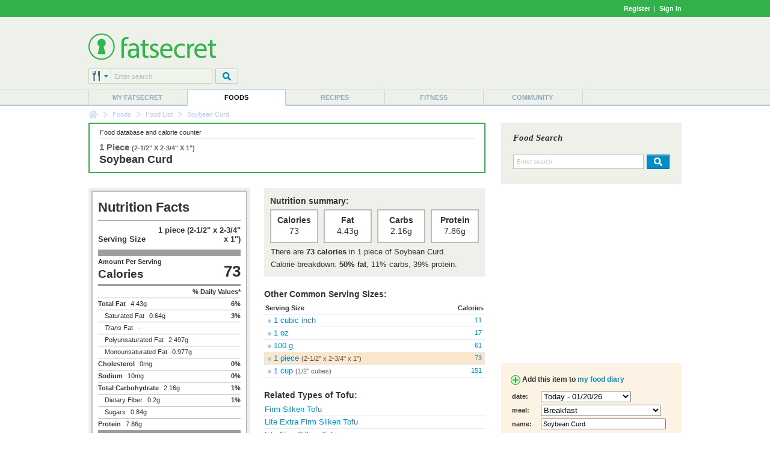

--- FILE ---
content_type: text/html; charset=utf-8
request_url: https://www.google.com/recaptcha/api2/aframe
body_size: 266
content:
<!DOCTYPE HTML><html><head><meta http-equiv="content-type" content="text/html; charset=UTF-8"></head><body><script nonce="_k_vAw58sdNRStukzcu0Og">/** Anti-fraud and anti-abuse applications only. See google.com/recaptcha */ try{var clients={'sodar':'https://pagead2.googlesyndication.com/pagead/sodar?'};window.addEventListener("message",function(a){try{if(a.source===window.parent){var b=JSON.parse(a.data);var c=clients[b['id']];if(c){var d=document.createElement('img');d.src=c+b['params']+'&rc='+(localStorage.getItem("rc::a")?sessionStorage.getItem("rc::b"):"");window.document.body.appendChild(d);sessionStorage.setItem("rc::e",parseInt(sessionStorage.getItem("rc::e")||0)+1);localStorage.setItem("rc::h",'1768935805733');}}}catch(b){}});window.parent.postMessage("_grecaptcha_ready", "*");}catch(b){}</script></body></html>